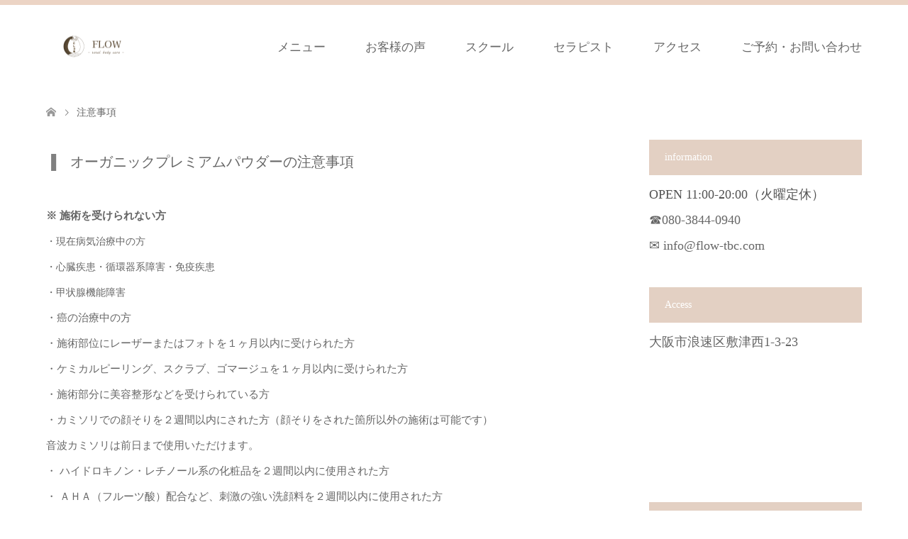

--- FILE ---
content_type: text/html; charset=UTF-8
request_url: https://flow-spa.jp/opp_note/
body_size: 12111
content:


<!DOCTYPE html>
<html lang="ja">
<head>
<meta charset="UTF-8">
<!--[if IE]><meta http-equiv="X-UA-Compatible" content="IE=edge"><![endif]-->
<meta name="viewport" content="width=device-width">
<title>注意事項 | 難波・大国町の整体＆マッサージ｜FLOW</title>
<meta name="description" content="▐　オーガニックプレミアムパウダーの注意事項&amp;nbsp;※ 施術を受けられない方・現在病気治療中の方・心臓疾患・循環器系障害・免疫疾患・甲状腺機能障害・癌の治療中の方・施術部位にレーザーまたはフォトを１ヶ月以内に...">
<link rel="pingback" href="https://flow-spa.jp/xmlrpc.php">
<meta name='robots' content='max-image-preview:large' />
<link rel="alternate" type="application/rss+xml" title="難波・大国町の整体＆マッサージ｜FLOW &raquo; フィード" href="https://flow-spa.jp/feed/" />
<link rel="alternate" type="application/rss+xml" title="難波・大国町の整体＆マッサージ｜FLOW &raquo; コメントフィード" href="https://flow-spa.jp/comments/feed/" />
<link rel="alternate" title="oEmbed (JSON)" type="application/json+oembed" href="https://flow-spa.jp/wp-json/oembed/1.0/embed?url=https%3A%2F%2Fflow-spa.jp%2Fopp_note%2F" />
<link rel="alternate" title="oEmbed (XML)" type="text/xml+oembed" href="https://flow-spa.jp/wp-json/oembed/1.0/embed?url=https%3A%2F%2Fflow-spa.jp%2Fopp_note%2F&#038;format=xml" />
<style id='wp-img-auto-sizes-contain-inline-css' type='text/css'>
img:is([sizes=auto i],[sizes^="auto," i]){contain-intrinsic-size:3000px 1500px}
/*# sourceURL=wp-img-auto-sizes-contain-inline-css */
</style>
<link rel='stylesheet' id='style-css' href='https://flow-spa.jp/wp-content/themes/skin_tcd046/style.css?ver=1.10' type='text/css' media='all' />
<style id='wp-block-library-inline-css' type='text/css'>
:root{--wp-block-synced-color:#7a00df;--wp-block-synced-color--rgb:122,0,223;--wp-bound-block-color:var(--wp-block-synced-color);--wp-editor-canvas-background:#ddd;--wp-admin-theme-color:#007cba;--wp-admin-theme-color--rgb:0,124,186;--wp-admin-theme-color-darker-10:#006ba1;--wp-admin-theme-color-darker-10--rgb:0,107,160.5;--wp-admin-theme-color-darker-20:#005a87;--wp-admin-theme-color-darker-20--rgb:0,90,135;--wp-admin-border-width-focus:2px}@media (min-resolution:192dpi){:root{--wp-admin-border-width-focus:1.5px}}.wp-element-button{cursor:pointer}:root .has-very-light-gray-background-color{background-color:#eee}:root .has-very-dark-gray-background-color{background-color:#313131}:root .has-very-light-gray-color{color:#eee}:root .has-very-dark-gray-color{color:#313131}:root .has-vivid-green-cyan-to-vivid-cyan-blue-gradient-background{background:linear-gradient(135deg,#00d084,#0693e3)}:root .has-purple-crush-gradient-background{background:linear-gradient(135deg,#34e2e4,#4721fb 50%,#ab1dfe)}:root .has-hazy-dawn-gradient-background{background:linear-gradient(135deg,#faaca8,#dad0ec)}:root .has-subdued-olive-gradient-background{background:linear-gradient(135deg,#fafae1,#67a671)}:root .has-atomic-cream-gradient-background{background:linear-gradient(135deg,#fdd79a,#004a59)}:root .has-nightshade-gradient-background{background:linear-gradient(135deg,#330968,#31cdcf)}:root .has-midnight-gradient-background{background:linear-gradient(135deg,#020381,#2874fc)}:root{--wp--preset--font-size--normal:16px;--wp--preset--font-size--huge:42px}.has-regular-font-size{font-size:1em}.has-larger-font-size{font-size:2.625em}.has-normal-font-size{font-size:var(--wp--preset--font-size--normal)}.has-huge-font-size{font-size:var(--wp--preset--font-size--huge)}.has-text-align-center{text-align:center}.has-text-align-left{text-align:left}.has-text-align-right{text-align:right}.has-fit-text{white-space:nowrap!important}#end-resizable-editor-section{display:none}.aligncenter{clear:both}.items-justified-left{justify-content:flex-start}.items-justified-center{justify-content:center}.items-justified-right{justify-content:flex-end}.items-justified-space-between{justify-content:space-between}.screen-reader-text{border:0;clip-path:inset(50%);height:1px;margin:-1px;overflow:hidden;padding:0;position:absolute;width:1px;word-wrap:normal!important}.screen-reader-text:focus{background-color:#ddd;clip-path:none;color:#444;display:block;font-size:1em;height:auto;left:5px;line-height:normal;padding:15px 23px 14px;text-decoration:none;top:5px;width:auto;z-index:100000}html :where(.has-border-color){border-style:solid}html :where([style*=border-top-color]){border-top-style:solid}html :where([style*=border-right-color]){border-right-style:solid}html :where([style*=border-bottom-color]){border-bottom-style:solid}html :where([style*=border-left-color]){border-left-style:solid}html :where([style*=border-width]){border-style:solid}html :where([style*=border-top-width]){border-top-style:solid}html :where([style*=border-right-width]){border-right-style:solid}html :where([style*=border-bottom-width]){border-bottom-style:solid}html :where([style*=border-left-width]){border-left-style:solid}html :where(img[class*=wp-image-]){height:auto;max-width:100%}:where(figure){margin:0 0 1em}html :where(.is-position-sticky){--wp-admin--admin-bar--position-offset:var(--wp-admin--admin-bar--height,0px)}@media screen and (max-width:600px){html :where(.is-position-sticky){--wp-admin--admin-bar--position-offset:0px}}

/*# sourceURL=wp-block-library-inline-css */
</style><style id='global-styles-inline-css' type='text/css'>
:root{--wp--preset--aspect-ratio--square: 1;--wp--preset--aspect-ratio--4-3: 4/3;--wp--preset--aspect-ratio--3-4: 3/4;--wp--preset--aspect-ratio--3-2: 3/2;--wp--preset--aspect-ratio--2-3: 2/3;--wp--preset--aspect-ratio--16-9: 16/9;--wp--preset--aspect-ratio--9-16: 9/16;--wp--preset--color--black: #000000;--wp--preset--color--cyan-bluish-gray: #abb8c3;--wp--preset--color--white: #ffffff;--wp--preset--color--pale-pink: #f78da7;--wp--preset--color--vivid-red: #cf2e2e;--wp--preset--color--luminous-vivid-orange: #ff6900;--wp--preset--color--luminous-vivid-amber: #fcb900;--wp--preset--color--light-green-cyan: #7bdcb5;--wp--preset--color--vivid-green-cyan: #00d084;--wp--preset--color--pale-cyan-blue: #8ed1fc;--wp--preset--color--vivid-cyan-blue: #0693e3;--wp--preset--color--vivid-purple: #9b51e0;--wp--preset--gradient--vivid-cyan-blue-to-vivid-purple: linear-gradient(135deg,rgb(6,147,227) 0%,rgb(155,81,224) 100%);--wp--preset--gradient--light-green-cyan-to-vivid-green-cyan: linear-gradient(135deg,rgb(122,220,180) 0%,rgb(0,208,130) 100%);--wp--preset--gradient--luminous-vivid-amber-to-luminous-vivid-orange: linear-gradient(135deg,rgb(252,185,0) 0%,rgb(255,105,0) 100%);--wp--preset--gradient--luminous-vivid-orange-to-vivid-red: linear-gradient(135deg,rgb(255,105,0) 0%,rgb(207,46,46) 100%);--wp--preset--gradient--very-light-gray-to-cyan-bluish-gray: linear-gradient(135deg,rgb(238,238,238) 0%,rgb(169,184,195) 100%);--wp--preset--gradient--cool-to-warm-spectrum: linear-gradient(135deg,rgb(74,234,220) 0%,rgb(151,120,209) 20%,rgb(207,42,186) 40%,rgb(238,44,130) 60%,rgb(251,105,98) 80%,rgb(254,248,76) 100%);--wp--preset--gradient--blush-light-purple: linear-gradient(135deg,rgb(255,206,236) 0%,rgb(152,150,240) 100%);--wp--preset--gradient--blush-bordeaux: linear-gradient(135deg,rgb(254,205,165) 0%,rgb(254,45,45) 50%,rgb(107,0,62) 100%);--wp--preset--gradient--luminous-dusk: linear-gradient(135deg,rgb(255,203,112) 0%,rgb(199,81,192) 50%,rgb(65,88,208) 100%);--wp--preset--gradient--pale-ocean: linear-gradient(135deg,rgb(255,245,203) 0%,rgb(182,227,212) 50%,rgb(51,167,181) 100%);--wp--preset--gradient--electric-grass: linear-gradient(135deg,rgb(202,248,128) 0%,rgb(113,206,126) 100%);--wp--preset--gradient--midnight: linear-gradient(135deg,rgb(2,3,129) 0%,rgb(40,116,252) 100%);--wp--preset--font-size--small: 13px;--wp--preset--font-size--medium: 20px;--wp--preset--font-size--large: 36px;--wp--preset--font-size--x-large: 42px;--wp--preset--spacing--20: 0.44rem;--wp--preset--spacing--30: 0.67rem;--wp--preset--spacing--40: 1rem;--wp--preset--spacing--50: 1.5rem;--wp--preset--spacing--60: 2.25rem;--wp--preset--spacing--70: 3.38rem;--wp--preset--spacing--80: 5.06rem;--wp--preset--shadow--natural: 6px 6px 9px rgba(0, 0, 0, 0.2);--wp--preset--shadow--deep: 12px 12px 50px rgba(0, 0, 0, 0.4);--wp--preset--shadow--sharp: 6px 6px 0px rgba(0, 0, 0, 0.2);--wp--preset--shadow--outlined: 6px 6px 0px -3px rgb(255, 255, 255), 6px 6px rgb(0, 0, 0);--wp--preset--shadow--crisp: 6px 6px 0px rgb(0, 0, 0);}:where(.is-layout-flex){gap: 0.5em;}:where(.is-layout-grid){gap: 0.5em;}body .is-layout-flex{display: flex;}.is-layout-flex{flex-wrap: wrap;align-items: center;}.is-layout-flex > :is(*, div){margin: 0;}body .is-layout-grid{display: grid;}.is-layout-grid > :is(*, div){margin: 0;}:where(.wp-block-columns.is-layout-flex){gap: 2em;}:where(.wp-block-columns.is-layout-grid){gap: 2em;}:where(.wp-block-post-template.is-layout-flex){gap: 1.25em;}:where(.wp-block-post-template.is-layout-grid){gap: 1.25em;}.has-black-color{color: var(--wp--preset--color--black) !important;}.has-cyan-bluish-gray-color{color: var(--wp--preset--color--cyan-bluish-gray) !important;}.has-white-color{color: var(--wp--preset--color--white) !important;}.has-pale-pink-color{color: var(--wp--preset--color--pale-pink) !important;}.has-vivid-red-color{color: var(--wp--preset--color--vivid-red) !important;}.has-luminous-vivid-orange-color{color: var(--wp--preset--color--luminous-vivid-orange) !important;}.has-luminous-vivid-amber-color{color: var(--wp--preset--color--luminous-vivid-amber) !important;}.has-light-green-cyan-color{color: var(--wp--preset--color--light-green-cyan) !important;}.has-vivid-green-cyan-color{color: var(--wp--preset--color--vivid-green-cyan) !important;}.has-pale-cyan-blue-color{color: var(--wp--preset--color--pale-cyan-blue) !important;}.has-vivid-cyan-blue-color{color: var(--wp--preset--color--vivid-cyan-blue) !important;}.has-vivid-purple-color{color: var(--wp--preset--color--vivid-purple) !important;}.has-black-background-color{background-color: var(--wp--preset--color--black) !important;}.has-cyan-bluish-gray-background-color{background-color: var(--wp--preset--color--cyan-bluish-gray) !important;}.has-white-background-color{background-color: var(--wp--preset--color--white) !important;}.has-pale-pink-background-color{background-color: var(--wp--preset--color--pale-pink) !important;}.has-vivid-red-background-color{background-color: var(--wp--preset--color--vivid-red) !important;}.has-luminous-vivid-orange-background-color{background-color: var(--wp--preset--color--luminous-vivid-orange) !important;}.has-luminous-vivid-amber-background-color{background-color: var(--wp--preset--color--luminous-vivid-amber) !important;}.has-light-green-cyan-background-color{background-color: var(--wp--preset--color--light-green-cyan) !important;}.has-vivid-green-cyan-background-color{background-color: var(--wp--preset--color--vivid-green-cyan) !important;}.has-pale-cyan-blue-background-color{background-color: var(--wp--preset--color--pale-cyan-blue) !important;}.has-vivid-cyan-blue-background-color{background-color: var(--wp--preset--color--vivid-cyan-blue) !important;}.has-vivid-purple-background-color{background-color: var(--wp--preset--color--vivid-purple) !important;}.has-black-border-color{border-color: var(--wp--preset--color--black) !important;}.has-cyan-bluish-gray-border-color{border-color: var(--wp--preset--color--cyan-bluish-gray) !important;}.has-white-border-color{border-color: var(--wp--preset--color--white) !important;}.has-pale-pink-border-color{border-color: var(--wp--preset--color--pale-pink) !important;}.has-vivid-red-border-color{border-color: var(--wp--preset--color--vivid-red) !important;}.has-luminous-vivid-orange-border-color{border-color: var(--wp--preset--color--luminous-vivid-orange) !important;}.has-luminous-vivid-amber-border-color{border-color: var(--wp--preset--color--luminous-vivid-amber) !important;}.has-light-green-cyan-border-color{border-color: var(--wp--preset--color--light-green-cyan) !important;}.has-vivid-green-cyan-border-color{border-color: var(--wp--preset--color--vivid-green-cyan) !important;}.has-pale-cyan-blue-border-color{border-color: var(--wp--preset--color--pale-cyan-blue) !important;}.has-vivid-cyan-blue-border-color{border-color: var(--wp--preset--color--vivid-cyan-blue) !important;}.has-vivid-purple-border-color{border-color: var(--wp--preset--color--vivid-purple) !important;}.has-vivid-cyan-blue-to-vivid-purple-gradient-background{background: var(--wp--preset--gradient--vivid-cyan-blue-to-vivid-purple) !important;}.has-light-green-cyan-to-vivid-green-cyan-gradient-background{background: var(--wp--preset--gradient--light-green-cyan-to-vivid-green-cyan) !important;}.has-luminous-vivid-amber-to-luminous-vivid-orange-gradient-background{background: var(--wp--preset--gradient--luminous-vivid-amber-to-luminous-vivid-orange) !important;}.has-luminous-vivid-orange-to-vivid-red-gradient-background{background: var(--wp--preset--gradient--luminous-vivid-orange-to-vivid-red) !important;}.has-very-light-gray-to-cyan-bluish-gray-gradient-background{background: var(--wp--preset--gradient--very-light-gray-to-cyan-bluish-gray) !important;}.has-cool-to-warm-spectrum-gradient-background{background: var(--wp--preset--gradient--cool-to-warm-spectrum) !important;}.has-blush-light-purple-gradient-background{background: var(--wp--preset--gradient--blush-light-purple) !important;}.has-blush-bordeaux-gradient-background{background: var(--wp--preset--gradient--blush-bordeaux) !important;}.has-luminous-dusk-gradient-background{background: var(--wp--preset--gradient--luminous-dusk) !important;}.has-pale-ocean-gradient-background{background: var(--wp--preset--gradient--pale-ocean) !important;}.has-electric-grass-gradient-background{background: var(--wp--preset--gradient--electric-grass) !important;}.has-midnight-gradient-background{background: var(--wp--preset--gradient--midnight) !important;}.has-small-font-size{font-size: var(--wp--preset--font-size--small) !important;}.has-medium-font-size{font-size: var(--wp--preset--font-size--medium) !important;}.has-large-font-size{font-size: var(--wp--preset--font-size--large) !important;}.has-x-large-font-size{font-size: var(--wp--preset--font-size--x-large) !important;}
/*# sourceURL=global-styles-inline-css */
</style>

<style id='classic-theme-styles-inline-css' type='text/css'>
/*! This file is auto-generated */
.wp-block-button__link{color:#fff;background-color:#32373c;border-radius:9999px;box-shadow:none;text-decoration:none;padding:calc(.667em + 2px) calc(1.333em + 2px);font-size:1.125em}.wp-block-file__button{background:#32373c;color:#fff;text-decoration:none}
/*# sourceURL=/wp-includes/css/classic-themes.min.css */
</style>
<link rel='stylesheet' id='contact-form-7-css' href='https://flow-spa.jp/wp-content/plugins/contact-form-7/includes/css/styles.css?ver=6.1.4' type='text/css' media='all' />
<script type="text/javascript" src="https://flow-spa.jp/wp-includes/js/jquery/jquery.min.js?ver=3.7.1" id="jquery-core-js"></script>
<script type="text/javascript" src="https://flow-spa.jp/wp-includes/js/jquery/jquery-migrate.min.js?ver=3.4.1" id="jquery-migrate-js"></script>
<link rel="https://api.w.org/" href="https://flow-spa.jp/wp-json/" /><link rel="alternate" title="JSON" type="application/json" href="https://flow-spa.jp/wp-json/wp/v2/pages/385" /><link rel="canonical" href="https://flow-spa.jp/opp_note/" />
<link rel='shortlink' href='https://flow-spa.jp/?p=385' />

<link rel="stylesheet" href="https://flow-spa.jp/wp-content/themes/skin_tcd046/css/design-plus.css?ver=1.10">
<link rel="stylesheet" href="https://flow-spa.jp/wp-content/themes/skin_tcd046/css/sns-botton.css?ver=1.10">
<link rel="stylesheet" href="https://flow-spa.jp/wp-content/themes/skin_tcd046/css/responsive.css?ver=1.10">
<link rel="stylesheet" href="https://flow-spa.jp/wp-content/themes/skin_tcd046/css/footer-bar.css?ver=1.10">

<script src="https://flow-spa.jp/wp-content/themes/skin_tcd046/js/jquery.easing.1.3.js?ver=1.10"></script>
<script src="https://flow-spa.jp/wp-content/themes/skin_tcd046/js/jscript.js?ver=1.10"></script>
<script src="https://flow-spa.jp/wp-content/themes/skin_tcd046/js/comment.js?ver=1.10"></script>

<style type="text/css">
body, input, textarea { font-family: "Times New Roman" , "游明朝" , "Yu Mincho" , "游明朝体" , "YuMincho" , "ヒラギノ明朝 Pro W3" , "Hiragino Mincho Pro" , "HiraMinProN-W3" , "HGS明朝E" , "ＭＳ Ｐ明朝" , "MS PMincho" , serif; }
.rich_font { font-weight:500; font-family: "Times New Roman" , "游明朝" , "Yu Mincho" , "游明朝体" , "YuMincho" , "ヒラギノ明朝 Pro W3" , "Hiragino Mincho Pro" , "HiraMinProN-W3" , "HGS明朝E" , "ＭＳ Ｐ明朝" , "MS PMincho" , serif; }

#header .logo { font-size:21px; }
.fix_top.header_fix #header .logo { font-size:21px; }
#footer_logo .logo { font-size:40px; }
 #logo_image img { width:50%; height:50%; max-height: none; }
  #logo_image_fixed img { width:50%; height:50%; max-height: none; }
#footer_logo img { width:50%; height:50%; }
#post_title { font-size:30px; }
body, .post_content { font-size:15px; }

@media screen and (max-width:991px) {
  #header .logo { font-size:18px; }
  .mobile_fix_top.header_fix #header .logo { font-size:18px; }
  #logo_image img { width:50%; height:50%; max-height: none; }
  #logo_image_fixed img { width:50%; height:50%; max-height: none; }
  #post_title { font-size:20px; }
  body, .post_content { font-size:14px; }
}




.image {
overflow: hidden;
-webkit-transition: 0.35s;
-moz-transition: 0.35s;
-ms-transition: 0.35s;
transition: 0.35s;
}
.image img {
-webkit-transform: scale(1);
-webkit-transition-property: opacity, scale, -webkit-transform;
-webkit-transition: 0.35s;
-moz-transform: scale(1);
-moz-transition-property: opacity, scale, -moz-transform;
-moz-transition: 0.35s;
-ms-transform: scale(1);
-ms-transition-property: opacity, scale, -ms-transform;
-ms-transition: 0.35s;
-o-transform: scale(1);
-o-transition-property: opacity, scale, -o-transform;
-o-transition: 0.35s;
transform: scale(1);
transition-property: opacity, scale, -webkit-transform;
transition: 0.35s;
-webkit-backface-visibility:hidden; backface-visibility:hidden;
}
.image:hover img, a:hover .image img {
 -webkit-transform: scale(1.2); -moz-transform: scale(1.2); -ms-transform: scale(1.2); -o-transform: scale(1.2); transform: scale(1.2);
}

.headline_bg_l, .headline_bg, ul.meta .category span, .page_navi a:hover, .page_navi span.current, .page_navi p.back a:hover,
#post_pagination p, #post_pagination a:hover, #previous_next_post2 a:hover, .single-news #post_meta_top .date, .single-campaign #post_meta_top .date, ol#voice_list .info .voice_button a:hover, .voice_user .voice_name, .voice_course .course_button a, .side_headline, #footer_top,
#comment_header ul li a:hover, #comment_header ul li.comment_switch_active a, #comment_header #comment_closed p, #submit_comment
{ background-color:#E3D0C3; }

.page_navi a:hover, .page_navi span.current, #post_pagination p, #comment_header ul li.comment_switch_active a, #comment_header #comment_closed p, #guest_info input:focus, #comment_textarea textarea:focus
{ border-color:#E3D0C3; }

#comment_header ul li.comment_switch_active a:after, #comment_header #comment_closed p:after
{ border-color:#E3D0C3 transparent transparent transparent; }

a:hover, #global_menu > ul > li > a:hover, #bread_crumb li a, #bread_crumb li.home a:hover:before, ul.meta .date, .footer_headline, .footer_widget a:hover,
#post_title, #previous_next_post a:hover, #previous_next_post a:hover:before, #previous_next_post a:hover:after,
#recent_news .info .date, .course_category .course_category_headline, .course_category .info .headline, ol#voice_list .info .voice_name, dl.interview dt, .voice_course .course_button a:hover, ol#staff_list .info .staff_name, .staff_info .staff_detail .staff_name, .staff_info .staff_detail .staff_social_link li a:hover:before,
.styled_post_list1 .date, .collapse_category_list li a:hover, .tcdw_course_list_widget .course_list li .image, .side_widget.tcdw_banner_list_widget .side_headline, ul.banner_list li .image,
#index_content1 .caption .headline, #index_course li .image, #index_news .date, #index_voice li .info .voice_name, #index_blog .headline, .table.pb_pricemenu td.menu, .side_widget .campaign_list .date, .side_widget .news_list .date, .side_widget .staff_list .staff_name, .side_widget .voice_list .voice_name
{ color:#C2AA99; }

#footer_bottom, a.index_blog_button:hover, .widget_search #search-btn input:hover, .widget_search #searchsubmit:hover, .widget.google_search #searchsubmit:hover, #submit_comment:hover, #header_slider .slick-dots li button:hover, #header_slider .slick-dots li.slick-active button
{ background-color:#C2AA99; }

.post_content a, .custom-html-widget a, .custom-html-widget a:hover { color:#C2AA99; }

#archive_wrapper, #related_post ol { background-color:rgba(227,208,195,0.15); }
#index_course li.noimage .image, .course_category .noimage .imagebox, .tcdw_course_list_widget .course_list li.noimage .image { background:rgba(227,208,195,0.3); }

#index_blog, #footer_widget, .course_categories li a.active, .course_categories li a:hover, .styled_post_list1_tabs li { background-color:rgba(232,202,183,0.15); }
#index_topics { background:rgba(232,202,183,0.8); }
#header { border-top-color:rgba(232,202,183,0.8); }

@media screen and (min-width:992px) {
  .fix_top.header_fix #header { background-color:rgba(232,202,183,0.8); }
  #global_menu ul ul a { background-color:#E3D0C3; }
  #global_menu ul ul a:hover { background-color:#C2AA99; }
}
@media screen and (max-width:991px) {
  a.menu_button.active { background:rgba(232,202,183,0.8); };
  .mobile_fix_top.header_fix #header { background-color:rgba(232,202,183,0.8); }
  #global_menu { background-color:#E3D0C3; }
  #global_menu a:hover { background-color:#C2AA99; }
}
@media screen and (max-width:991px) {
  .mobile_fix_top.header_fix #header { background-color:rgba(232,202,183,0.8); }
}

#global_menu > ul > li > a {
    font-size: 17px;
}
.grecaptcha-badge { visibility: hidden; }


</style>

<style type="text/css"></style><link rel="icon" href="https://flow-spa.jp/wp-content/uploads/2023/02/cropped-1368FF50-7F42-457A-8086-D628DFDD058B-32x32.jpg" sizes="32x32" />
<link rel="icon" href="https://flow-spa.jp/wp-content/uploads/2023/02/cropped-1368FF50-7F42-457A-8086-D628DFDD058B-192x192.jpg" sizes="192x192" />
<link rel="apple-touch-icon" href="https://flow-spa.jp/wp-content/uploads/2023/02/cropped-1368FF50-7F42-457A-8086-D628DFDD058B-180x180.jpg" />
<meta name="msapplication-TileImage" content="https://flow-spa.jp/wp-content/uploads/2023/02/cropped-1368FF50-7F42-457A-8086-D628DFDD058B-270x270.jpg" />
<link rel='stylesheet' id='su-shortcodes-css' href='https://flow-spa.jp/wp-content/plugins/shortcodes-ultimate/includes/css/shortcodes.css?ver=7.3.1' type='text/css' media='all' />
</head>
<body id="body" class="wp-singular page-template-default page page-id-385 wp-theme-skin_tcd046">


 <div id="header" class="clearfix">
  <div class="header_inner">
   <div id="header_logo">
    <div id="logo_image">
 <h1 class="logo">
  <a href="https://flow-spa.jp/" title="難波・大国町の整体＆マッサージ｜FLOW" data-label="難波・大国町の整体＆マッサージ｜FLOW"><img class="h_logo" src="https://flow-spa.jp/wp-content/uploads/2023/10/ec4c103c478f5a97889fa5305e6d76d7.png?1769304764" alt="難波・大国町の整体＆マッサージ｜FLOW" title="難波・大国町の整体＆マッサージ｜FLOW" /></a>
 </h1>
</div>
<div id="logo_image_fixed">
 <p class="logo"><a href="https://flow-spa.jp/" title="難波・大国町の整体＆マッサージ｜FLOW"><img class="s_logo" src="https://flow-spa.jp/wp-content/uploads/2023/10/ec4c103c478f5a97889fa5305e6d76d7.png?1769304764" alt="難波・大国町の整体＆マッサージ｜FLOW" title="難波・大国町の整体＆マッサージ｜FLOW" /></a></p>
</div>
   </div>

      <a href="#" class="menu_button"><span>menu</span></a>
   <div id="global_menu">
    <ul id="menu-%e3%82%b0%e3%83%ad%e3%83%bc%e3%83%90%e3%83%ab%e3%83%a1%e3%83%8b%e3%83%a5%e3%83%bc" class="menu"><li id="menu-item-1331" class="menu-item menu-item-type-post_type menu-item-object-course menu-item-has-children menu-item-1331"><a href="https://flow-spa.jp/course/menu/">メニュー</a>
<ul class="sub-menu">
	<li id="menu-item-1051" class="menu-item menu-item-type-post_type menu-item-object-course menu-item-has-children menu-item-1051"><a href="https://flow-spa.jp/course/bodycare/">ボディ</a>
	<ul class="sub-menu">
		<li id="menu-item-993" class="menu-item menu-item-type-post_type menu-item-object-course menu-item-993"><a href="https://flow-spa.jp/course/seitai/">整体・骨盤矯正</a></li>
		<li id="menu-item-994" class="menu-item menu-item-type-post_type menu-item-object-course menu-item-994"><a href="https://flow-spa.jp/course/oiltreatment/">リンパケア</a></li>
		<li id="menu-item-1050" class="menu-item menu-item-type-post_type menu-item-object-course menu-item-1050"><a href="https://flow-spa.jp/course/mix/">MIX（整体＋リンパ）</a></li>
		<li id="menu-item-996" class="menu-item menu-item-type-post_type menu-item-object-course menu-item-996"><a href="https://flow-spa.jp/course/prenatal-postnatal_massage/">マタニティ・産後矯正</a></li>
	</ul>
</li>
	<li id="menu-item-997" class="menu-item menu-item-type-post_type menu-item-object-course menu-item-has-children menu-item-997"><a href="https://flow-spa.jp/course/facial/">フェイシャル</a>
	<ul class="sub-menu">
		<li id="menu-item-1046" class="menu-item menu-item-type-post_type menu-item-object-course menu-item-1046"><a href="https://flow-spa.jp/course/kogao/">整顔・小顔矯正</a></li>
		<li id="menu-item-1047" class="menu-item menu-item-type-post_type menu-item-object-course menu-item-1047"><a href="https://flow-spa.jp/course/skincare/">美肌ケア</a></li>
	</ul>
</li>
	<li id="menu-item-998" class="menu-item menu-item-type-post_type menu-item-object-course menu-item-998"><a href="https://flow-spa.jp/course/steam/">よもぎ蒸し</a></li>
	<li id="menu-item-1386" class="menu-item menu-item-type-post_type menu-item-object-course menu-item-1386"><a href="https://flow-spa.jp/course/diet/">ダイエット</a></li>
	<li id="menu-item-1381" class="menu-item menu-item-type-post_type menu-item-object-course menu-item-1381"><a href="https://flow-spa.jp/course/mind/">マインドケア</a></li>
</ul>
</li>
<li id="menu-item-1138" class="menu-item menu-item-type-post_type menu-item-object-page menu-item-1138"><a href="https://flow-spa.jp/reviews/">お客様の声</a></li>
<li id="menu-item-1382" class="menu-item menu-item-type-post_type menu-item-object-post menu-item-1382"><a href="https://flow-spa.jp/school/">スクール</a></li>
<li id="menu-item-1069" class="menu-item menu-item-type-post_type menu-item-object-page menu-item-1069"><a href="https://flow-spa.jp/therapist/">セラピスト</a></li>
<li id="menu-item-58" class="menu-item menu-item-type-post_type menu-item-object-page menu-item-58"><a href="https://flow-spa.jp/access/">アクセス</a></li>
<li id="menu-item-57" class="menu-item menu-item-type-post_type menu-item-object-page menu-item-57"><a href="https://flow-spa.jp/contact/">ご予約・お問い合わせ</a></li>
</ul>   </div>
     </div>
 </div><!-- END #header -->

 <div id="main_contents" class="clearfix">


<div id="bread_crumb">

<ul class="clearfix" itemscope itemtype="http://schema.org/BreadcrumbList">
 <li itemprop="itemListElement" itemscope itemtype="http://schema.org/ListItem" class="home"><a itemprop="item" href="https://flow-spa.jp/"><span itemprop="name">ホーム</span></a><meta itemprop="position" content="1" /></li>

 <li itemprop="itemListElement" itemscope itemtype="http://schema.org/ListItem" class="last"><span itemprop="name">注意事項</span><meta itemprop="position" content="2" /></li>

</ul>
</div>


<div id="main_col" class="clearfix">

  <div id="left_col">
 

 
 <div id="article">

  
  <div class="post_content clearfix">
   <h3><span style="color: #808080;">▐</span>　オーガニックプレミアムパウダーの注意事項</h3>
<p>&nbsp;<br />
<strong>※ 施術を受けられない方<br />
</strong><span style="font-size: 14px;">・現在病気治療中の方<br />
</span><span style="font-size: 14px;">・心臓疾患・循環器系障害・免疫疾患<br />
</span><span style="font-size: 14px;">・甲状腺機能障害<br />
</span>・癌の治療中の方<br />
・施術部位にレーザーまたはフォトを１ヶ月以内に受けられた方<br />
・ケミカルピーリング、スクラブ、ゴマージュを１ヶ月以内に受けられた方<br />
・施術部分に美容整形などを受けられている方<br />
・カミソリでの顔そりを２週間以内にされた方（顔そりをされた箇所以外の施術は可能です）<br />
音波カミソリは前日まで使用いただけます。<br />
・ ハイドロキノン・レチノール系の化粧品を２週間以内に使用された方<br />
・ ＡＨＡ（フルーツ酸）配合など、刺激の強い洗顔料を２週間以内に使用された方</p>
<p>・未成年の方は、ご両親の同意書が必要です。（保護者の方がご同伴くださる場合は不要です。）<br />
同意書は、１度ご来店いただき、カウンセリングや説明を受けられてからお持ち帰りいただくか、郵送させていただきます。後日施術を受けられる日に一緒にお持ちください。</p>
<h3><span style="color: #808080;"><br />
▐</span>　オーガニックプレミアムパウダー導入後の注意事項</h3>
<p>※ 施術後のお肌は敏感になっておりますので、下記の注意事項をお守り下さい。</p>
<p><strong>・ メイクはお肌に異常がなければ当日から行えますが、刺激が強い場合は控えて下さい。</strong><br />
施術当日の洗顔は控え、ぬるま湯で洗い流す程度が理想ですので、メイクは軽めか、控えて頂くことをお勧めします。</p>
<p><strong>・ 専用ローションでしっかりと保湿ケアをお願い致します。</strong><br />
特に施術後～5日間は乾燥しやすいので、こまめにお手入れして下さい。<br />
乾燥によって赤み・かゆみが出ることがございます。<br />
専用ローションでない場合は、刺激の少ない新鮮なものをご使用下さい。</p>
<p><strong>・ 紫外線による色素沈着を防ぐため、日焼けには充分気をつけて下さい。</strong><br />
施術当日はウォータープルーフのＵＶの使用は避けて下さい。</p>
<p><strong>・ 洗顔は施術後約４時間後から可能です。</strong><br />
施術当日は、有効成分を流し効果を弱めないために、ぬるま湯で洗い流す程度をおすすめしております。<br />
赤み・ハレなどがなければ翌日以降の洗顔制限はございません。</p>
<p><strong>・万が一お肌に異常があった場合には、すみやかにサロンにご連絡下さ<em>い。</em></strong></p>
<p>・ ＡＨＡ（フルーツ酸）配合など刺激の強い洗顔料のご使用は、２週間避けて下さい。<br />
・ ハイドロキノン・レチノール系の化粧品のご使用は、２週間避けて下さい。<br />
・ 拭き取り系のクレンジングは肌への刺激になりますので、２週間避けて下さい。<br />
・カミソリでの顔そりは、２週間（音波カミソリは１週間）以上避けて下さい。<br />
・レーザー・フォトは、２週間以上空けて下さい。<br />
・他のフェイシャルコースは、１週間以上空けて行って下さい。<br />
・ケミカルピーリングなど剥離させるものは、１ヶ月避けて下さい。<br />
・施術当日は、過度な運動やサウナなどは避けて下さい。</p>
<a href="http://www.flow-spa.jp/course/OPP/" class="su-button su-button-style-soft" style="color:#FFFFFF;background-color:#aa8055;border-color:#886744;border-radius:12px" target="_self"><span style="color:#FFFFFF;padding:0px 30px;font-size:22px;line-height:44px;border-color:#c4a788;border-radius:12px;text-shadow:0px 0px 0px #ef8f8f"> オーガニックプレミアムパウダーの詳細</span></a>
     </div>

 </div><!-- END #article -->

 
  </div><!-- END #left_col -->
 
  
  <div id="side_col">
  <div class="widget side_widget clearfix widget_text" id="text-28">
<h3 class="side_headline"><span>information</span></h3>			<div class="textwidget"><p><font size="4"><span style="color: #535353;">OPEN 11:00-20:00（火曜定休）</span><br />
<span style="color: #ffffff;">ー</span><br />
☎︎<a href="tel:08038440940">080-3844-0940</a><br />
<span style="color: #ffffff;">ー</span><br />
✉︎ <a href="mailto:info@flow-tbc.com">info@flow-tbc.com</a></span></font></p>
</div>
		</div>
<div class="widget side_widget clearfix widget_text" id="text-29">
<h3 class="side_headline"><span>Access</span></h3>			<div class="textwidget"><p><font size="4"><a href="http://www.flow-spa.jp/access/">大阪市浪速区敷津西1-3-23</a></font></p>
<p><span style="color: #ffffff;">ー</span></p>
<div class="ggmap"><iframe style="border: 0;" src="https://www.google.com/maps/embed?pb=!1m18!1m12!1m3!1d3281.8816937958804!2d135.49408351472493!3d34.657690593029216!2m3!1f0!2f0!3f0!3m2!1i1024!2i768!4f13.1!3m3!1m2!1s0x6000e771cdef5de9%3A0x5b48a2bd275b0d20!2z44CSNTU2LTAwMTUg5aSn6Ziq5bqc5aSn6Ziq5biC5rWq6YCf5Yy65pW35rSl6KW_77yR5LiB55uu77yT4oiS77yS77yT!5e0!3m2!1sja!2sjp!4v1482843811283" frameborder="0" allowfullscreen="allowfullscreen"></iframe></div>
</div>
		</div>
<div class="widget side_widget clearfix widget_text" id="text-30">
<h3 class="side_headline"><span>MENU</span></h3>			<div class="textwidget"><p><span style="font-size: large;"><a href="http://www.flow-spa.jp/course/seitai/"><img decoding="async" src="http://www.flow-spa.jp/wp-content/uploads/2021/05/fe682ee3359303c20481c59e2089f80a.png" width="”280″" /></a><br />
</span></p>
<p><a href="http://www.flow-spa.jp/course/oiltreatment/"><img decoding="async" src="http://www.flow-spa.jp/wp-content/uploads/2021/05/bc13a882fcc6a1f20c428400fe025ec1.png" width="”280″" /></a></p>
<p><a href="http://www.flow-spa.jp/course/kogao/"><img decoding="async" src="http://www.flow-spa.jp/wp-content/uploads/2021/05/5848c2364fe4422e0633bc111751e7c6.png" width="”280″" /></a></p>
<p><a href="http://www.flow-spa.jp/course/facial/"><img decoding="async" src="http://www.flow-spa.jp/wp-content/uploads/2021/05/c517f36885ad9c92efd9d1178311ac9b.png" width="”280″" /></a></p>
<p><a href="http://www.flow-spa.jp/course/steam/"><img decoding="async" src="http://www.flow-spa.jp/wp-content/uploads/2021/05/e03ef6952fc4050e7f9c7db5f826eca6.png" width="”280″" /></a></p>
<p><a href="http://www.flow-spa.jp/course/slimming/"><img decoding="async" src="http://www.flow-spa.jp/wp-content/uploads/2021/05/5389ce40ef3480cad5db4bb66f320c34.png" width="”280″" /></a></p>
<p><a href="http://www.flow-spa.jp/course/mental/"><img decoding="async" src="http://www.flow-spa.jp/wp-content/uploads/2021/05/2df83b8e7511320f2222757d8ef915d0.png" width="”280″" /></a></p>
</div>
		</div>
<div class="widget side_widget clearfix widget_text" id="text-31">
			<div class="textwidget"><p><font size="4"><a href="http://www.flow-spa.jp/english/"><img decoding="async" src="http://www.flow-spa.jp/wp-content/uploads/2021/05/130521ffb76aea4d24b1ca3c35e48862.png"width=”280″ heigth=”200"></a><br /></font></p>
</div>
		</div>
 </div>
 
  
</div><!-- END #main_col -->


 </div><!-- END #main_contents -->

   
 <div id="footer_top">
  <div class="footer_inner">

   <!-- footer logo -->
   <div id="footer_logo">
    <div class="logo_area">
 <p class="logo"><a href="https://flow-spa.jp/" title="難波・大国町の整体＆マッサージ｜FLOW"><img class="f_logo" src="https://flow-spa.jp/wp-content/uploads/2023/10/20251975bb2c8125e0fb93da0367e50a.png?1769304764" alt="難波・大国町の整体＆マッサージ｜FLOW" title="難波・大国町の整体＆マッサージ｜FLOW" /></a></p>
</div>
   </div>

      <p id="footer_address">
    <span class="mr10">FLOW - total body care -</span>    大阪市浪速区敷津西１−３−２３    <span class="ml10">０８０−３８４４−０９４０</span>   </p>
   
      <!-- social button -->
   <ul class="clearfix" id="footer_social_link">
                <li class="insta"><a href="http://instagram.com/flow_therapist/" target="_blank">Instagram</a></li>
           </ul>
   
  </div><!-- END #footer_top_inner -->
 </div><!-- END #footer_top -->

 <div id="footer_bottom">
  <div class="footer_inner">

   <p id="copyright"><span>Copyright </span>&copy; <a href="https://flow-spa.jp/">難波・大国町の整体＆マッサージ｜FLOW</a>. All Rights Reserved.</p>

   <div id="return_top">
    <a href="#body"><span>PAGE TOP</span></a>
   </div><!-- END #return_top -->

  </div><!-- END #footer_bottom_inner -->
 </div><!-- END #footer_bottom -->



<script>


jQuery(document).ready(function($){



});
</script>



<script type="speculationrules">
{"prefetch":[{"source":"document","where":{"and":[{"href_matches":"/*"},{"not":{"href_matches":["/wp-*.php","/wp-admin/*","/wp-content/uploads/*","/wp-content/*","/wp-content/plugins/*","/wp-content/themes/skin_tcd046/*","/*\\?(.+)"]}},{"not":{"selector_matches":"a[rel~=\"nofollow\"]"}},{"not":{"selector_matches":".no-prefetch, .no-prefetch a"}}]},"eagerness":"conservative"}]}
</script>
<script type="text/javascript">!function(t,e){"use strict";function n(){if(!a){a=!0;for(var t=0;t<d.length;t++)d[t].fn.call(window,d[t].ctx);d=[]}}function o(){"complete"===document.readyState&&n()}t=t||"docReady",e=e||window;var d=[],a=!1,c=!1;e[t]=function(t,e){return a?void setTimeout(function(){t(e)},1):(d.push({fn:t,ctx:e}),void("complete"===document.readyState||!document.attachEvent&&"interactive"===document.readyState?setTimeout(n,1):c||(document.addEventListener?(document.addEventListener("DOMContentLoaded",n,!1),window.addEventListener("load",n,!1)):(document.attachEvent("onreadystatechange",o),window.attachEvent("onload",n)),c=!0)))}}("wpBruiserDocReady",window);
			(function(){var wpbrLoader = (function(){var g=document,b=g.createElement('script'),c=g.scripts[0];b.async=1;b.src='https://flow-spa.jp/?gdbc-client=3.1.43-'+(new Date()).getTime();c.parentNode.insertBefore(b,c);});wpBruiserDocReady(wpbrLoader);window.onunload=function(){};window.addEventListener('pageshow',function(event){if(event.persisted){(typeof window.WPBruiserClient==='undefined')?wpbrLoader():window.WPBruiserClient.requestTokens();}},false);})();
</script><script type="text/javascript" src="https://flow-spa.jp/wp-includes/js/comment-reply.min.js?ver=6.9" id="comment-reply-js" async="async" data-wp-strategy="async" fetchpriority="low"></script>
<script type="text/javascript" src="https://flow-spa.jp/wp-includes/js/dist/hooks.min.js?ver=dd5603f07f9220ed27f1" id="wp-hooks-js"></script>
<script type="text/javascript" src="https://flow-spa.jp/wp-includes/js/dist/i18n.min.js?ver=c26c3dc7bed366793375" id="wp-i18n-js"></script>
<script type="text/javascript" id="wp-i18n-js-after">
/* <![CDATA[ */
wp.i18n.setLocaleData( { 'text direction\u0004ltr': [ 'ltr' ] } );
//# sourceURL=wp-i18n-js-after
/* ]]> */
</script>
<script type="text/javascript" src="https://flow-spa.jp/wp-content/plugins/contact-form-7/includes/swv/js/index.js?ver=6.1.4" id="swv-js"></script>
<script type="text/javascript" id="contact-form-7-js-translations">
/* <![CDATA[ */
( function( domain, translations ) {
	var localeData = translations.locale_data[ domain ] || translations.locale_data.messages;
	localeData[""].domain = domain;
	wp.i18n.setLocaleData( localeData, domain );
} )( "contact-form-7", {"translation-revision-date":"2025-11-30 08:12:23+0000","generator":"GlotPress\/4.0.3","domain":"messages","locale_data":{"messages":{"":{"domain":"messages","plural-forms":"nplurals=1; plural=0;","lang":"ja_JP"},"This contact form is placed in the wrong place.":["\u3053\u306e\u30b3\u30f3\u30bf\u30af\u30c8\u30d5\u30a9\u30fc\u30e0\u306f\u9593\u9055\u3063\u305f\u4f4d\u7f6e\u306b\u7f6e\u304b\u308c\u3066\u3044\u307e\u3059\u3002"],"Error:":["\u30a8\u30e9\u30fc:"]}},"comment":{"reference":"includes\/js\/index.js"}} );
//# sourceURL=contact-form-7-js-translations
/* ]]> */
</script>
<script type="text/javascript" id="contact-form-7-js-before">
/* <![CDATA[ */
var wpcf7 = {
    "api": {
        "root": "https:\/\/flow-spa.jp\/wp-json\/",
        "namespace": "contact-form-7\/v1"
    }
};
//# sourceURL=contact-form-7-js-before
/* ]]> */
</script>
<script type="text/javascript" src="https://flow-spa.jp/wp-content/plugins/contact-form-7/includes/js/index.js?ver=6.1.4" id="contact-form-7-js"></script>
<script type="text/javascript" src="https://www.google.com/recaptcha/api.js?render=6LdZc3QqAAAAALcfZ8Jt_-xHDfdm3uL4VrPh8QFS&amp;ver=3.0" id="google-recaptcha-js"></script>
<script type="text/javascript" src="https://flow-spa.jp/wp-includes/js/dist/vendor/wp-polyfill.min.js?ver=3.15.0" id="wp-polyfill-js"></script>
<script type="text/javascript" id="wpcf7-recaptcha-js-before">
/* <![CDATA[ */
var wpcf7_recaptcha = {
    "sitekey": "6LdZc3QqAAAAALcfZ8Jt_-xHDfdm3uL4VrPh8QFS",
    "actions": {
        "homepage": "homepage",
        "contactform": "contactform"
    }
};
//# sourceURL=wpcf7-recaptcha-js-before
/* ]]> */
</script>
<script type="text/javascript" src="https://flow-spa.jp/wp-content/plugins/contact-form-7/modules/recaptcha/index.js?ver=6.1.4" id="wpcf7-recaptcha-js"></script>
</body>
</html>
